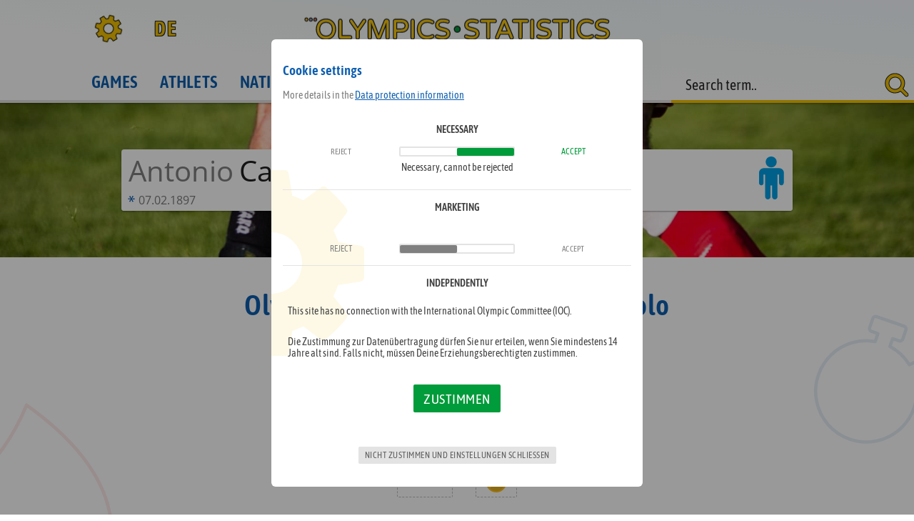

--- FILE ---
content_type: text/html; charset=UTF-8
request_url: https://olympics-statistics.com/olympic-athlete/Antonio-Campolo/20969
body_size: 8117
content:
<!DOCTYPE html>
<html lang="en">
<head>

	<link rel="apple-touch-icon" sizes="180x180" href="/_m/_meta/apple-touch-icon.png">
	<link rel="icon" type="image/png" sizes="32x32" href="/_m/_meta/favicon-32x32.png">
	<link rel="icon" type="image/png" sizes="16x16" href="/_m/_meta/favicon-16x16.png">
	<link rel="manifest" href="/_m/_meta/manifest.json">
	<link rel="mask-icon" href="/_m/_meta/safari-pinned-tab.svg" color="#0d5eaf">
	<link rel="shortcut icon" href="_m/_meta/favicon.ico">
	<link rel="stylesheet" href="/_c/style.css">
	<link rel="stylesheet" href="/_c/media.css">
	<meta http-equiv="X-UA-Compatible" content="IE=edge;chrome=1" />
  	<meta charset="UTF-8">
	<meta name="viewport" content="width=device-width, initial-scale=1.0">
	<meta name="mobile-web-app-capable" content="yes">
	<meta name="apple-mobile-web-app-capable" content="yes">
	<meta name="apple-mobile-web-app-title" content="osc">
	<meta name="application-name" content="osc">
	<meta name="msapplication-config" content="/_m/_meta/browserconfig.xml">
	<meta name="theme-color" content="#0d5eaf">
<link rel="canonical" href="https://olympics-statistics.com:443/olympic-athlete/Antonio-Campolo/20969"/>
	<meta property="og:url" content="https://olympics-statistics.com:443/olympic-athlete/Antonio-Campolo/20969"/>
	<meta property="og:type" content="website"/>

	<meta property="og:image" content="https://olympics-statistics.com/_m/_meta/og.jpg"/>
	<meta property="og:image:secure_url" content="https://olympics-statistics.com/_m/_meta/og.jpg"/>
	<meta property="og:image:type" content="image/jpeg"/>
	<meta property="og:image:width" content="1200"/>
	<meta property="og:image:height" content="1200"/>
	
	<meta name="robots" content="index, follow">
	<meta name="description" content="Olympic profile of Antonio Campolo. All current medals and achievements from Antonio Campolo brought together and evaluated by us. Medal table for competitions, sports and the respective Olympic summer or winter games.">
	<meta property="og:description" content="Olympic profile of Antonio Campolo. All current medals and achievements from Antonio Campolo brought together and evaluated by us. Medal table for competitions, sports and the respective Olympic summer or winter games.">
	<meta property="og:title" content="Antonio Campolo - Olympic successes, medals, results and statistics">
    <title>Antonio Campolo - Olympic successes, medals, results and statistics</title></head>

<body data-ad="1">

	<header>
	</header>

	<nav>
		<div class="wrapper">
			<a href="/home" class="home" aria-label="Got to home">
				<!-- <img src="/_m/_s/osc-s.svg" alt="olympics-statistics.com logo"> -->
				<img src="/_m/_s/osc-logo.svg" alt="olympics-statistics.com logo">
			</a>
			<div class="show-nav"></div>

<a href="/Olympischer-Athlet/Antonio-Campolo/20969" class="lang-url">DE</a><div class="options"></div>
			<div class="navi">
				<a href="/olympic-games" class="">Games</a>
				<a href="/olympic-athletes" class="">Athlets</a>
				<a href="/nations" class="">Nations</a>
				<a href="/olympic-sports" class="">Sports</a>
				<a href="/olympic-competitions" class="">Events</a>
			</div>
	




		</div>
	</nav>





<div id="main" class="a-d"><div class="profil athlet" style="background-image:url(/media/sport/5/3481.jpg);">
				<div class="karte"><div class="info">
							<div class="legende">
								<div class="vn">Antonio</div><div class="nn">Campolo</div><svg class="male" version="1.1" xmlns="http://www.w3.org/2000/svg" xmlns:xlink="http://www.w3.org/1999/xlink" x="0px" y="0px"
	 viewBox="0 0 32 32" style="enable-background:new 0 0 32 32;" xml:space="preserve">
<g>
	<path d="M25.3,19.8c0,1-0.8,1.7-1.7,1.7s-1.7-0.8-1.7-1.7v-6.4h-1.2V30c0,1.1-0.9,2-2,2c-1.1,0-2-0.9-2-2v-8.4h-1.2V30
		c0,1.1-0.9,2-2,2s-2-0.9-2-2V13.4h-1.2v6.4c0,1-0.8,1.7-1.7,1.7s-1.7-0.8-1.7-1.7v-7.6c0-1.9,1.6-3.5,3.5-3.5h11.6
		c1.9,0,3.5,1.6,3.5,3.5V19.8z M16,8.1c-2.3,0-4.1-1.8-4.1-4.1S13.7,0,16,0s4.1,1.8,4.1,4.1S18.3,8.1,16,8.1z"/>
</g>
</svg><img src="/media/flagge/uy.png" alt="" title=""></div><div class="geburt"><svg class="geburt" version="1.1" xmlns="http://www.w3.org/2000/svg" xmlns:xlink="http://www.w3.org/1999/xlink" x="0px" y="0px"
	 viewBox="0 0 32 32" style="enable-background:new 0 0 32 32;" xml:space="preserve">
<g>
	<path d="M24,2.2l-6.3,8.3v0.1l10-1.3v4.5l-10-1.2v0.1l6.3,7.9l-4.2,2.4l-4-9.3h-0.1l-4.3,9.3l-3.8-2.4l6.3-8.1v-0.1l-9.8,1.3V9.3
		l9.7,1.3v-0.1L7.8,2.4l4-2.3l4.1,9.2H16l4-9.3L24,2.2z"/>
</g>
</svg>07.02.1897</div></div>
					</div>
			</div><div class="statistik">
				<div class="ad large-mobile-banner"><div class="ads">
				<div class="ad-large-mobile-banner"></div>
			</div></div>
				<h1>Olympic medals from Antonio Campolo</h1>
				<h2><span>1</span> Medal in <span>1</span> Game</h2>
				<h3>1928</h3>
			
				<div class="rnd teaser"><div>
							<span class="mal">1</span>Summer
						</div><div>
							<span class="mal">1</span>
							<div class="the-medal" data-medal="1"></div>
						</div></div><div class="top m">
					<h3>Medals</h3><div class="deck"><div class="medaille visible"><div class="the-medal" data-medal="1"></div><div class="medal-data"><div class="m-athlet-team">
								<img class="f" src="/media/flagge/uy.png" title="Uruguay"><div class="m-team">
									<button class="t"><div class="b">Team</div><div class="i"><svg id="Ebene_2" data-name="Ebene 2" xmlns="http://www.w3.org/2000/svg" viewBox="0 0 32 32"><defs><style>.cls-1{fill:#606060;}</style></defs><title>expand</title><path class="cls-1" d="M15.5,19.8,8.6,26.7l3,3a1.09,1.09,0,0,1,.4.9,1.32,1.32,0,0,1-1.3,1.3H1.3A1.18,1.18,0,0,1,0,30.7V21.4A1.35,1.35,0,0,1,1.3,20a1,1,0,0,1,.9.4l3,3,6.9-6.9a.72.72,0,0,1,1,0l2.4,2.4a.6.6,0,0,1,0,.9ZM32,10.7A1.32,1.32,0,0,1,30.7,12a1,1,0,0,1-.9-.4l-3-3-6.9,6.9a.73.73,0,0,1-1,0l-2.4-2.4a.72.72,0,0,1,0-1l6.9-6.9-3-3a1,1,0,0,1-.4-.9A1.32,1.32,0,0,1,21.3,0h9.3A1.35,1.35,0,0,1,32,1.3Z"/></svg></i></button>
									<div class="t-athlets"><a href="/olympic-athlete/Jose-Andrade/24650">
											<div class="v">José</div>
											<div class="n">Andrade</div><svg class="male" version="1.1" xmlns="http://www.w3.org/2000/svg" xmlns:xlink="http://www.w3.org/1999/xlink" x="0px" y="0px"
	 viewBox="0 0 32 32" style="enable-background:new 0 0 32 32;" xml:space="preserve">
<g>
	<path d="M25.3,19.8c0,1-0.8,1.7-1.7,1.7s-1.7-0.8-1.7-1.7v-6.4h-1.2V30c0,1.1-0.9,2-2,2c-1.1,0-2-0.9-2-2v-8.4h-1.2V30
		c0,1.1-0.9,2-2,2s-2-0.9-2-2V13.4h-1.2v6.4c0,1-0.8,1.7-1.7,1.7s-1.7-0.8-1.7-1.7v-7.6c0-1.9,1.6-3.5,3.5-3.5h11.6
		c1.9,0,3.5,1.6,3.5,3.5V19.8z M16,8.1c-2.3,0-4.1-1.8-4.1-4.1S13.7,0,16,0s4.1,1.8,4.1,4.1S18.3,8.1,16,8.1z"/>
</g>
</svg></a><a href="/olympic-athlete/Pedro-Arispe/24811">
											<div class="v">Pedro</div>
											<div class="n">Arispe</div><svg class="male" version="1.1" xmlns="http://www.w3.org/2000/svg" xmlns:xlink="http://www.w3.org/1999/xlink" x="0px" y="0px"
	 viewBox="0 0 32 32" style="enable-background:new 0 0 32 32;" xml:space="preserve">
<g>
	<path d="M25.3,19.8c0,1-0.8,1.7-1.7,1.7s-1.7-0.8-1.7-1.7v-6.4h-1.2V30c0,1.1-0.9,2-2,2c-1.1,0-2-0.9-2-2v-8.4h-1.2V30
		c0,1.1-0.9,2-2,2s-2-0.9-2-2V13.4h-1.2v6.4c0,1-0.8,1.7-1.7,1.7s-1.7-0.8-1.7-1.7v-7.6c0-1.9,1.6-3.5,3.5-3.5h11.6
		c1.9,0,3.5,1.6,3.5,3.5V19.8z M16,8.1c-2.3,0-4.1-1.8-4.1-4.1S13.7,0,16,0s4.1,1.8,4.1,4.1S18.3,8.1,16,8.1z"/>
</g>
</svg></a><a href="/olympic-athlete/Juan-Arremon/24850">
											<div class="v">Juan</div>
											<div class="n">Arremón</div><svg class="male" version="1.1" xmlns="http://www.w3.org/2000/svg" xmlns:xlink="http://www.w3.org/1999/xlink" x="0px" y="0px"
	 viewBox="0 0 32 32" style="enable-background:new 0 0 32 32;" xml:space="preserve">
<g>
	<path d="M25.3,19.8c0,1-0.8,1.7-1.7,1.7s-1.7-0.8-1.7-1.7v-6.4h-1.2V30c0,1.1-0.9,2-2,2c-1.1,0-2-0.9-2-2v-8.4h-1.2V30
		c0,1.1-0.9,2-2,2s-2-0.9-2-2V13.4h-1.2v6.4c0,1-0.8,1.7-1.7,1.7s-1.7-0.8-1.7-1.7v-7.6c0-1.9,1.6-3.5,3.5-3.5h11.6
		c1.9,0,3.5,1.6,3.5,3.5V19.8z M16,8.1c-2.3,0-4.1-1.8-4.1-4.1S13.7,0,16,0s4.1,1.8,4.1,4.1S18.3,8.1,16,8.1z"/>
</g>
</svg></a><a href="/olympic-athlete/Rene-Borjas/22431">
											<div class="v">René</div>
											<div class="n">Borjas</div><svg class="male" version="1.1" xmlns="http://www.w3.org/2000/svg" xmlns:xlink="http://www.w3.org/1999/xlink" x="0px" y="0px"
	 viewBox="0 0 32 32" style="enable-background:new 0 0 32 32;" xml:space="preserve">
<g>
	<path d="M25.3,19.8c0,1-0.8,1.7-1.7,1.7s-1.7-0.8-1.7-1.7v-6.4h-1.2V30c0,1.1-0.9,2-2,2c-1.1,0-2-0.9-2-2v-8.4h-1.2V30
		c0,1.1-0.9,2-2,2s-2-0.9-2-2V13.4h-1.2v6.4c0,1-0.8,1.7-1.7,1.7s-1.7-0.8-1.7-1.7v-7.6c0-1.9,1.6-3.5,3.5-3.5h11.6
		c1.9,0,3.5,1.6,3.5,3.5V19.8z M16,8.1c-2.3,0-4.1-1.8-4.1-4.1S13.7,0,16,0s4.1,1.8,4.1,4.1S18.3,8.1,16,8.1z"/>
</g>
</svg></a><a href="/olympic-athlete/Antonio-Campolo/20969">
											<div class="v">Antonio</div>
											<div class="n">Campolo</div><svg class="male" version="1.1" xmlns="http://www.w3.org/2000/svg" xmlns:xlink="http://www.w3.org/1999/xlink" x="0px" y="0px"
	 viewBox="0 0 32 32" style="enable-background:new 0 0 32 32;" xml:space="preserve">
<g>
	<path d="M25.3,19.8c0,1-0.8,1.7-1.7,1.7s-1.7-0.8-1.7-1.7v-6.4h-1.2V30c0,1.1-0.9,2-2,2c-1.1,0-2-0.9-2-2v-8.4h-1.2V30
		c0,1.1-0.9,2-2,2s-2-0.9-2-2V13.4h-1.2v6.4c0,1-0.8,1.7-1.7,1.7s-1.7-0.8-1.7-1.7v-7.6c0-1.9,1.6-3.5,3.5-3.5h11.6
		c1.9,0,3.5,1.6,3.5,3.5V19.8z M16,8.1c-2.3,0-4.1-1.8-4.1-4.1S13.7,0,16,0s4.1,1.8,4.1,4.1S18.3,8.1,16,8.1z"/>
</g>
</svg></a><a href="/olympic-athlete/Adhemar-Canavessi/20973">
											<div class="v">Adhemar</div>
											<div class="n">Canavessi</div><svg class="male" version="1.1" xmlns="http://www.w3.org/2000/svg" xmlns:xlink="http://www.w3.org/1999/xlink" x="0px" y="0px"
	 viewBox="0 0 32 32" style="enable-background:new 0 0 32 32;" xml:space="preserve">
<g>
	<path d="M25.3,19.8c0,1-0.8,1.7-1.7,1.7s-1.7-0.8-1.7-1.7v-6.4h-1.2V30c0,1.1-0.9,2-2,2c-1.1,0-2-0.9-2-2v-8.4h-1.2V30
		c0,1.1-0.9,2-2,2s-2-0.9-2-2V13.4h-1.2v6.4c0,1-0.8,1.7-1.7,1.7s-1.7-0.8-1.7-1.7v-7.6c0-1.9,1.6-3.5,3.5-3.5h11.6
		c1.9,0,3.5,1.6,3.5,3.5V19.8z M16,8.1c-2.3,0-4.1-1.8-4.1-4.1S13.7,0,16,0s4.1,1.8,4.1,4.1S18.3,8.1,16,8.1z"/>
</g>
</svg></a><a href="/olympic-athlete/Hector-Castro/21150">
											<div class="v">Héctor</div>
											<div class="n">Castro</div><svg class="male" version="1.1" xmlns="http://www.w3.org/2000/svg" xmlns:xlink="http://www.w3.org/1999/xlink" x="0px" y="0px"
	 viewBox="0 0 32 32" style="enable-background:new 0 0 32 32;" xml:space="preserve">
<g>
	<path d="M25.3,19.8c0,1-0.8,1.7-1.7,1.7s-1.7-0.8-1.7-1.7v-6.4h-1.2V30c0,1.1-0.9,2-2,2c-1.1,0-2-0.9-2-2v-8.4h-1.2V30
		c0,1.1-0.9,2-2,2s-2-0.9-2-2V13.4h-1.2v6.4c0,1-0.8,1.7-1.7,1.7s-1.7-0.8-1.7-1.7v-7.6c0-1.9,1.6-3.5,3.5-3.5h11.6
		c1.9,0,3.5,1.6,3.5,3.5V19.8z M16,8.1c-2.3,0-4.1-1.8-4.1-4.1S13.7,0,16,0s4.1,1.8,4.1,4.1S18.3,8.1,16,8.1z"/>
</g>
</svg></a><a href="/olympic-athlete/Pedro-Cea/21184">
											<div class="v">Pedro</div>
											<div class="n">Céa</div><svg class="male" version="1.1" xmlns="http://www.w3.org/2000/svg" xmlns:xlink="http://www.w3.org/1999/xlink" x="0px" y="0px"
	 viewBox="0 0 32 32" style="enable-background:new 0 0 32 32;" xml:space="preserve">
<g>
	<path d="M25.3,19.8c0,1-0.8,1.7-1.7,1.7s-1.7-0.8-1.7-1.7v-6.4h-1.2V30c0,1.1-0.9,2-2,2c-1.1,0-2-0.9-2-2v-8.4h-1.2V30
		c0,1.1-0.9,2-2,2s-2-0.9-2-2V13.4h-1.2v6.4c0,1-0.8,1.7-1.7,1.7s-1.7-0.8-1.7-1.7v-7.6c0-1.9,1.6-3.5,3.5-3.5h11.6
		c1.9,0,3.5,1.6,3.5,3.5V19.8z M16,8.1c-2.3,0-4.1-1.8-4.1-4.1S13.7,0,16,0s4.1,1.8,4.1,4.1S18.3,8.1,16,8.1z"/>
</g>
</svg></a><a href="/olympic-athlete/Lorenzo-Fernandez/19049">
											<div class="v">Lorenzo</div>
											<div class="n">Fernández</div><svg class="male" version="1.1" xmlns="http://www.w3.org/2000/svg" xmlns:xlink="http://www.w3.org/1999/xlink" x="0px" y="0px"
	 viewBox="0 0 32 32" style="enable-background:new 0 0 32 32;" xml:space="preserve">
<g>
	<path d="M25.3,19.8c0,1-0.8,1.7-1.7,1.7s-1.7-0.8-1.7-1.7v-6.4h-1.2V30c0,1.1-0.9,2-2,2c-1.1,0-2-0.9-2-2v-8.4h-1.2V30
		c0,1.1-0.9,2-2,2s-2-0.9-2-2V13.4h-1.2v6.4c0,1-0.8,1.7-1.7,1.7s-1.7-0.8-1.7-1.7v-7.6c0-1.9,1.6-3.5,3.5-3.5h11.6
		c1.9,0,3.5,1.6,3.5,3.5V19.8z M16,8.1c-2.3,0-4.1-1.8-4.1-4.1S13.7,0,16,0s4.1,1.8,4.1,4.1S18.3,8.1,16,8.1z"/>
</g>
</svg></a><a href="/olympic-athlete/Roberto-Figueroa/19132">
											<div class="v">Roberto</div>
											<div class="n">Figueroa</div><svg class="male" version="1.1" xmlns="http://www.w3.org/2000/svg" xmlns:xlink="http://www.w3.org/1999/xlink" x="0px" y="0px"
	 viewBox="0 0 32 32" style="enable-background:new 0 0 32 32;" xml:space="preserve">
<g>
	<path d="M25.3,19.8c0,1-0.8,1.7-1.7,1.7s-1.7-0.8-1.7-1.7v-6.4h-1.2V30c0,1.1-0.9,2-2,2c-1.1,0-2-0.9-2-2v-8.4h-1.2V30
		c0,1.1-0.9,2-2,2s-2-0.9-2-2V13.4h-1.2v6.4c0,1-0.8,1.7-1.7,1.7s-1.7-0.8-1.7-1.7v-7.6c0-1.9,1.6-3.5,3.5-3.5h11.6
		c1.9,0,3.5,1.6,3.5,3.5V19.8z M16,8.1c-2.3,0-4.1-1.8-4.1-4.1S13.7,0,16,0s4.1,1.8,4.1,4.1S18.3,8.1,16,8.1z"/>
</g>
</svg></a><a href="/olympic-athlete/Alvaro-Gestido/17525">
											<div class="v">Alvaro</div>
											<div class="n">Gestido</div><svg class="male" version="1.1" xmlns="http://www.w3.org/2000/svg" xmlns:xlink="http://www.w3.org/1999/xlink" x="0px" y="0px"
	 viewBox="0 0 32 32" style="enable-background:new 0 0 32 32;" xml:space="preserve">
<g>
	<path d="M25.3,19.8c0,1-0.8,1.7-1.7,1.7s-1.7-0.8-1.7-1.7v-6.4h-1.2V30c0,1.1-0.9,2-2,2c-1.1,0-2-0.9-2-2v-8.4h-1.2V30
		c0,1.1-0.9,2-2,2s-2-0.9-2-2V13.4h-1.2v6.4c0,1-0.8,1.7-1.7,1.7s-1.7-0.8-1.7-1.7v-7.6c0-1.9,1.6-3.5,3.5-3.5h11.6
		c1.9,0,3.5,1.6,3.5,3.5V19.8z M16,8.1c-2.3,0-4.1-1.8-4.1-4.1S13.7,0,16,0s4.1,1.8,4.1,4.1S18.3,8.1,16,8.1z"/>
</g>
</svg></a><a href="/olympic-athlete/Andres-Mazali/11437">
											<div class="v">Andrés</div>
											<div class="n">Mazali</div><svg class="male" version="1.1" xmlns="http://www.w3.org/2000/svg" xmlns:xlink="http://www.w3.org/1999/xlink" x="0px" y="0px"
	 viewBox="0 0 32 32" style="enable-background:new 0 0 32 32;" xml:space="preserve">
<g>
	<path d="M25.3,19.8c0,1-0.8,1.7-1.7,1.7s-1.7-0.8-1.7-1.7v-6.4h-1.2V30c0,1.1-0.9,2-2,2c-1.1,0-2-0.9-2-2v-8.4h-1.2V30
		c0,1.1-0.9,2-2,2s-2-0.9-2-2V13.4h-1.2v6.4c0,1-0.8,1.7-1.7,1.7s-1.7-0.8-1.7-1.7v-7.6c0-1.9,1.6-3.5,3.5-3.5h11.6
		c1.9,0,3.5,1.6,3.5,3.5V19.8z M16,8.1c-2.3,0-4.1-1.8-4.1-4.1S13.7,0,16,0s4.1,1.8,4.1,4.1S18.3,8.1,16,8.1z"/>
</g>
</svg></a><a href="/olympic-athlete/Jose-Nasazzi/8636">
											<div class="v">José</div>
											<div class="n">Nasazzi</div><svg class="male" version="1.1" xmlns="http://www.w3.org/2000/svg" xmlns:xlink="http://www.w3.org/1999/xlink" x="0px" y="0px"
	 viewBox="0 0 32 32" style="enable-background:new 0 0 32 32;" xml:space="preserve">
<g>
	<path d="M25.3,19.8c0,1-0.8,1.7-1.7,1.7s-1.7-0.8-1.7-1.7v-6.4h-1.2V30c0,1.1-0.9,2-2,2c-1.1,0-2-0.9-2-2v-8.4h-1.2V30
		c0,1.1-0.9,2-2,2s-2-0.9-2-2V13.4h-1.2v6.4c0,1-0.8,1.7-1.7,1.7s-1.7-0.8-1.7-1.7v-7.6c0-1.9,1.6-3.5,3.5-3.5h11.6
		c1.9,0,3.5,1.6,3.5,3.5V19.8z M16,8.1c-2.3,0-4.1-1.8-4.1-4.1S13.7,0,16,0s4.1,1.8,4.1,4.1S18.3,8.1,16,8.1z"/>
</g>
</svg></a><a href="/olympic-athlete/Pedro-Petrone/7880">
											<div class="v">Pedro</div>
											<div class="n">Petrone</div><svg class="male" version="1.1" xmlns="http://www.w3.org/2000/svg" xmlns:xlink="http://www.w3.org/1999/xlink" x="0px" y="0px"
	 viewBox="0 0 32 32" style="enable-background:new 0 0 32 32;" xml:space="preserve">
<g>
	<path d="M25.3,19.8c0,1-0.8,1.7-1.7,1.7s-1.7-0.8-1.7-1.7v-6.4h-1.2V30c0,1.1-0.9,2-2,2c-1.1,0-2-0.9-2-2v-8.4h-1.2V30
		c0,1.1-0.9,2-2,2s-2-0.9-2-2V13.4h-1.2v6.4c0,1-0.8,1.7-1.7,1.7s-1.7-0.8-1.7-1.7v-7.6c0-1.9,1.6-3.5,3.5-3.5h11.6
		c1.9,0,3.5,1.6,3.5,3.5V19.8z M16,8.1c-2.3,0-4.1-1.8-4.1-4.1S13.7,0,16,0s4.1,1.8,4.1,4.1S18.3,8.1,16,8.1z"/>
</g>
</svg></a><a href="/olympic-athlete/Juan-Piriz/8087">
											<div class="v">Juan</div>
											<div class="n">Piriz</div><svg class="male" version="1.1" xmlns="http://www.w3.org/2000/svg" xmlns:xlink="http://www.w3.org/1999/xlink" x="0px" y="0px"
	 viewBox="0 0 32 32" style="enable-background:new 0 0 32 32;" xml:space="preserve">
<g>
	<path d="M25.3,19.8c0,1-0.8,1.7-1.7,1.7s-1.7-0.8-1.7-1.7v-6.4h-1.2V30c0,1.1-0.9,2-2,2c-1.1,0-2-0.9-2-2v-8.4h-1.2V30
		c0,1.1-0.9,2-2,2s-2-0.9-2-2V13.4h-1.2v6.4c0,1-0.8,1.7-1.7,1.7s-1.7-0.8-1.7-1.7v-7.6c0-1.9,1.6-3.5,3.5-3.5h11.6
		c1.9,0,3.5,1.6,3.5,3.5V19.8z M16,8.1c-2.3,0-4.1-1.8-4.1-4.1S13.7,0,16,0s4.1,1.8,4.1,4.1S18.3,8.1,16,8.1z"/>
</g>
</svg></a><a href="/olympic-athlete/Hector-Scarone/5172">
											<div class="v">Hector</div>
											<div class="n">Scarone</div><svg class="male" version="1.1" xmlns="http://www.w3.org/2000/svg" xmlns:xlink="http://www.w3.org/1999/xlink" x="0px" y="0px"
	 viewBox="0 0 32 32" style="enable-background:new 0 0 32 32;" xml:space="preserve">
<g>
	<path d="M25.3,19.8c0,1-0.8,1.7-1.7,1.7s-1.7-0.8-1.7-1.7v-6.4h-1.2V30c0,1.1-0.9,2-2,2c-1.1,0-2-0.9-2-2v-8.4h-1.2V30
		c0,1.1-0.9,2-2,2s-2-0.9-2-2V13.4h-1.2v6.4c0,1-0.8,1.7-1.7,1.7s-1.7-0.8-1.7-1.7v-7.6c0-1.9,1.6-3.5,3.5-3.5h11.6
		c1.9,0,3.5,1.6,3.5,3.5V19.8z M16,8.1c-2.3,0-4.1-1.8-4.1-4.1S13.7,0,16,0s4.1,1.8,4.1,4.1S18.3,8.1,16,8.1z"/>
</g>
</svg></a><a href="/olympic-athlete/Santos-Urdinaran/3404">
											<div class="v">Santos</div>
											<div class="n">Urdinarán</div><svg class="male" version="1.1" xmlns="http://www.w3.org/2000/svg" xmlns:xlink="http://www.w3.org/1999/xlink" x="0px" y="0px"
	 viewBox="0 0 32 32" style="enable-background:new 0 0 32 32;" xml:space="preserve">
<g>
	<path d="M25.3,19.8c0,1-0.8,1.7-1.7,1.7s-1.7-0.8-1.7-1.7v-6.4h-1.2V30c0,1.1-0.9,2-2,2c-1.1,0-2-0.9-2-2v-8.4h-1.2V30
		c0,1.1-0.9,2-2,2s-2-0.9-2-2V13.4h-1.2v6.4c0,1-0.8,1.7-1.7,1.7s-1.7-0.8-1.7-1.7v-7.6c0-1.9,1.6-3.5,3.5-3.5h11.6
		c1.9,0,3.5,1.6,3.5,3.5V19.8z M16,8.1c-2.3,0-4.1-1.8-4.1-4.1S13.7,0,16,0s4.1,1.8,4.1,4.1S18.3,8.1,16,8.1z"/>
</g>
</svg></a></div>
								</div>
							</div>

			
							<div class="m-sport">Football</div>

							<a class="m-event" href="/olympic-game-event/Football/824">
								<div class="m-eventname">Football&nbsp;</div>
								<div class="m-event-am">on June 13, 1928&nbsp;</div>
								<div class="m-event-stadt">in Amsterdam</div>
							</a>

							<div class="m-resultat-txt"><div class="m-resultat"><div>Result</div> 2:1</div></div>
					
						</div>

					</div><button class="load-more">load more data</button></div></div><div class="ad in-article"><div class="ads">
				<div class="ad-in-article"></div>
			</div></div></div>
</div><div class="suche" title="Suche">
	<div class="wrapper">
		<div class="trigger"></div>
		<input type="text">
		<label>Search term..</label>
	</div>
</div>

<div class="suchergebnisse">

	<h3>Search results</h3>

	<div class="sortierung">
		<button class="" data-which="spiele" data-anz="">
			<div class="b">Games</div>
			<div class="anz">x</div>
		</button>
		<button class="" data-which="athleten" data-anz="">
			<div class="b">Athlets</div>
			<div class="anz">x</div>
		</button>
		<button class="" data-which="nationen" data-anz="">
			<div class="b">Nations</div>
			<div class="anz">x</div>
		</button>
		<button class="" data-which="sportarten" data-anz="">
			<div class="b">Sports</div>
			<div class="anz">x</div>
		</button>
		<button class="" data-which="events" data-anz="">
			<div class="b">Events</div>
			<div class="anz">x</div>
		</button>
	</div>
			
	<div class="ergebnisse">
	
	</div>
	<div class="ad large-mobile-banner"><div class="ads">
				<div class="ad-large-mobile-banner"></div>
			</div></div>
</div>	<footer>
		<img src="/_m/_s/osc-logo.svg">

				<a href="/newsletter-subscription">newsletter subscription</a>
		<a href="/about">About</a>
		<a href="/imprint">Imprint</a>
		<a href="/privacy-information">Privacy information</a>
		

<div class="branding">
	<a href="https://stoeringer.com" target="_blank" name="This Website got developed by Mario Andre Störinger" aria-label="Visit raw.code OG's Website"><?xml version="1.0" encoding="UTF-8" standalone="no"?><!DOCTYPE svg PUBLIC "-//W3C//DTD SVG 1.1//EN" "http://www.w3.org/Graphics/SVG/1.1/DTD/svg11.dtd"><svg width="100%" height="100%" viewBox="0 0 1024 138" version="1.1" xmlns="http://www.w3.org/2000/svg" xmlns:xlink="http://www.w3.org/1999/xlink" xml:space="preserve" xmlns:serif="http://www.serif.com/" style="fill-rule:evenodd;clip-rule:evenodd;stroke-linejoin:round;stroke-miterlimit:2;"><path d="M370.67,137.013l-3.276,-13.146l1.911,-0.483l2.457,9.764l2.835,-9.05l1.89,0l2.562,8.348l3.423,-9.272l1.848,0.693l-4.431,11.917l-1.869,0l-2.478,-7.928l-2.94,9.157l-1.932,-0Z" style="fill-rule:nonzero;stroke:#000;stroke-width:0.64px;"/><path d="M391.88,137.538l-0.966,-1.134l0.945,-11.907l0.903,-0.882l9.282,-0.893l1.113,0.966l0.441,12.905l-1.008,0.945l-10.71,0Zm9.723,-1.995l-0.399,-10.763l-7.455,0.725l-0.756,10.038l8.61,0Z" style="fill-rule:nonzero;stroke:#000;stroke-width:0.64px;"/><path d="M412.502,137.349l0.651,-13.482l0.945,-1.113l10.374,0l1.008,0.735l0.882,7.172l-1.092,1.075l-1.659,-0.165l2.877,5.003l-1.701,0.954l-3.549,-6.269l-4.452,-0.462l0.21,-1.872l7.245,0.744l-0.609,-4.92l-8.547,0l-0.609,12.6l-1.974,-0Z" style="fill-rule:nonzero;stroke:#000;stroke-width:0.64px;"/><path d="M435.707,137.538l-0.945,-1.249l1.491,-13.682l1.974,0.326l-1.365,12.652l8.799,-0l-0.084,1.953l-9.87,0Z" style="fill-rule:nonzero;stroke:#000;stroke-width:0.64px;"/><path d="M453.41,136.53l1.134,-13.062l1.239,-0.861l10.458,2.541l0.777,0.924l0.336,7.833l-0.756,1.008l-11.97,2.667l-1.218,-1.05Zm2.1,-1.176l9.849,-2.184l-0.294,-6.258l-8.652,-2.142l-0.903,10.584Z" style="fill-rule:nonzero;stroke:#000;stroke-width:0.64px;"/><path d="M478.169,137.013l-3.276,-13.146l1.911,-0.483l2.457,9.764l2.835,-9.05l1.89,0l2.562,8.348l3.423,-9.272l1.848,0.693l-4.431,11.917l-1.869,0l-2.478,-7.928l-2.94,9.157l-1.932,-0Z" style="fill-rule:nonzero;stroke:#000;stroke-width:0.64px;"/><path d="M498.518,137.349l0.714,-14.427l1.995,0l-0.735,14.427l-1.974,0Z" style="fill-rule:nonzero;stroke:#000;stroke-width:0.64px;"/><path d="M509.501,136.53l1.134,-13.062l1.239,-0.861l10.458,2.541l0.777,0.924l0.336,7.833l-0.756,1.008l-11.97,2.667l-1.218,-1.05Zm2.1,-1.176l9.849,-2.184l-0.294,-6.258l-8.652,-2.142l-0.903,10.584Z" style="fill-rule:nonzero;stroke:#000;stroke-width:0.64px;"/><path d="M531.929,136.509l1.008,-12.957l1.008,-0.777l10.584,0l-0.084,1.995l-9.618,0l-0.315,3.906l9.093,-0l0.042,1.995l-9.303,0l-0.357,4.84l10.752,-0.882l0.168,1.985l-11.907,0.955l-1.071,-1.06Z" style="fill-rule:nonzero;stroke:#000;stroke-width:0.64px;"/><path d="M567.041,137.013l-3.276,-13.146l1.911,-0.483l2.457,9.764l2.835,-9.05l1.89,0l2.562,8.348l3.423,-9.272l1.848,0.693l-4.431,11.917l-1.869,0l-2.478,-7.928l-2.94,9.157l-1.932,-0Z" style="fill-rule:nonzero;stroke:#000;stroke-width:0.64px;"/><path d="M587.075,136.509l1.008,-12.957l1.008,-0.777l10.584,0l-0.084,1.995l-9.618,0l-0.315,3.906l9.093,-0l0.042,1.995l-9.303,0l-0.357,4.84l10.752,-0.882l0.168,1.985l-11.907,0.955l-1.071,-1.06Z" style="fill-rule:nonzero;stroke:#000;stroke-width:0.64px;"/><path d="M608.642,137.013l-0,-13.86l1.05,-0.966l12.054,0.651l0.672,1.617l-4.788,5.649l4.137,4.998l-0.651,1.617l-11.361,1.281l-1.113,-0.987Zm1.974,-1.113l8.484,-0.945l-3.528,-4.242l0.021,-1.26l4.053,-4.746l-9.03,-0.504l-0,11.697Z" style="fill-rule:nonzero;stroke:#000;stroke-width:0.64px;"/><path d="M629.852,136.53l1.134,-13.062l1.239,-0.861l10.458,2.541l0.777,0.924l0.336,7.833l-0.756,1.008l-11.97,2.667l-1.218,-1.05Zm2.1,-1.176l9.849,-2.184l-0.294,-6.258l-8.652,-2.142l-0.903,10.584Z" style="fill-rule:nonzero;stroke:#000;stroke-width:0.64px;"/><path d="M652.28,136.509l1.008,-12.957l1.008,-0.777l10.584,0l-0.084,1.995l-9.618,0l-0.315,3.906l9.093,-0l0.042,1.995l-9.303,0l-0.357,4.84l10.752,-0.882l0.168,1.985l-11.907,0.955l-1.071,-1.06Z" style="fill-rule:nonzero;stroke:#000;stroke-width:0.64px;"/><path d="M673.427,135.69l11.739,-1.029l-0.945,-4.263l-9.093,1.05l-1.092,-1.008l0.294,-6.993l1.071,-0.945l11.067,1.029l-0.168,1.974l-10.038,-0.924l-0.21,4.767l8.82,-0.987l1.071,0.756l1.407,6.216l-0.903,1.218l-12.831,1.092l-0.189,-1.953Z" style="fill-rule:nonzero;stroke:#000;stroke-width:0.64px;"/><path d="M695.939,137.349l0.714,-14.427l1.995,0l-0.735,14.427l-1.974,0Z" style="fill-rule:nonzero;stroke:#000;stroke-width:0.64px;"/><path d="M706.922,136.719l0.966,-13.377l1.05,-0.934l11.403,0.756l-0.126,1.974l-10.395,-0.672l-0.819,11.287l9.996,-0.504l-0.357,-3.927l-5.859,0l0.084,-1.974l6.72,-0l0.945,1.05l0.546,5.691l-0.924,1.092l-12.18,0.588l-1.05,-1.05Z" style="fill-rule:nonzero;stroke:#000;stroke-width:0.64px;"/><path d="M729.14,136.95l1.659,-13.461l1.764,-0.504l8.463,10.731l0,-10.647l1.974,0l0,13.482l-1.764,0.609l-8.757,-11.067l-1.386,11.088l-1.953,-0.231Z" style="fill-rule:nonzero;stroke:#000;stroke-width:0.64px;"/><g><g><path d="M299.969,27.817l-18.698,-1.294l0,112.477l18.698,0l0,-111.183Z"/><g><path d="M281.271,26.523l52.167,52.419l34.864,-34.729l0,62.174l17.156,0l0,-104.056l-52.02,52.028l-52.167,-52.028l0,24.192Z" style="fill-rule:nonzero;"/><path d="M441.188,71.799l15.349,-30.571l17.552,35.239l19.51,0l-37.062,-74.136l-52.029,104.056l19.251,0l8.844,-17.416l8.585,-17.172Zm60.996,21.97l-19.251,0l6.251,12.618l19.381,0l-6.381,-12.618Z" style="fill-rule:nonzero;"/><path d="M562.353,56.562c4.159,-5.854 6.108,-12.358 6.108,-19.643c0,-9.497 -3.379,-17.562 -10.137,-24.451c-6.759,-6.758 -14.954,-10.137 -24.451,-10.137l-45.662,-0l8.977,15.466l1.951,1.949l34.734,0c4.684,0 8.716,1.692 12.099,5.074c3.512,3.382 5.203,7.415 5.203,12.099c0,4.813 -1.691,8.976 -5.203,12.358c-3.383,3.383 -7.415,5.074 -12.099,5.074l-15.481,-0.13l30.182,52.166l19.887,0l-21.318,-37.336c6.112,-2.472 11.181,-6.635 15.21,-12.489Z" style="fill-rule:nonzero;"/><path d="M615.707,19.5l-17.286,-17.169l0,104.056l17.286,0l0,-86.887Z" style="fill-rule:nonzero;"/><path d="M689.814,0.814c-14.653,0 -27.061,5.274 -37.223,15.559c-10.285,10.294 -15.559,22.703 -15.559,37.224c-0,14.653 5.274,26.929 15.559,37.223c10.294,10.285 22.57,15.559 37.223,15.559c14.653,-0 26.929,-5.274 37.224,-15.559c10.416,-10.162 15.691,-22.57 15.691,-37.223c-0,-14.521 -5.275,-26.93 -15.691,-37.224c-10.295,-10.285 -22.571,-15.559 -37.224,-15.559Zm-0,17.669c9.636,-0 17.953,3.432 24.817,10.297c6.865,6.864 10.297,15.18 10.297,24.817c0,9.636 -3.3,17.953 -10.297,24.949c-6.864,6.864 -15.181,10.165 -24.817,10.165c-9.637,-0 -18.085,-3.301 -24.949,-10.165c-6.865,-6.864 -10.165,-15.313 -10.165,-24.949c0,-9.637 3.3,-17.953 10.165,-24.817c6.996,-6.997 15.312,-10.297 24.949,-10.297Z" style="fill-rule:nonzero;"/><path d="M692.424,66.961l8.636,8.636l9.061,-9.061c2.918,-2.918 4.35,-6.42 4.303,-10.501c-0.042,-4.063 -1.44,-7.503 -4.304,-10.367c-2.904,-2.903 -6.384,-4.335 -10.443,-4.38l-0.014,-0c-4.042,-0 -7.535,1.43 -10.448,4.342l-7.337,7.337c-0.506,0.507 -1.106,0.736 -1.824,0.746c-0.741,-0.023 -1.388,-0.206 -1.889,-0.707c-0.261,-0.262 -0.444,-0.563 -0.574,-0.88l-0.014,-0.034c-0.149,-0.334 -0.195,-0.621 -0.194,-0.924c-0,-0.311 0.079,-0.619 0.217,-0.929l0.015,-0.034c0.143,-0.348 0.364,-0.616 0.625,-0.876l9.36,-9.527l-8.553,-8.553l-9.443,9.444c-2.913,2.912 -4.342,6.408 -4.34,10.437c0.001,4.117 1.441,7.605 4.306,10.47c2.866,2.866 6.354,4.304 10.469,4.304c4.027,0 7.521,-1.43 10.434,-4.342c-0,-0 7.337,-7.337 7.337,-7.337c0.53,-0.531 1.134,-0.772 1.859,-0.783c0.741,0.025 1.333,0.297 1.854,0.818c0.235,0.236 0.447,0.498 0.574,0.806c0.127,0.308 0.208,0.632 0.208,0.958c0,0.349 -0.04,0.649 -0.178,0.963l-0.017,0.037c-0.143,0.348 -0.364,0.615 -0.625,0.876l-9.061,9.061Zm0.609,-24.053c-0.035,0.017 -0.07,0.036 -0.105,0.054l0.105,-0.054Z" style="fill:#d40f7d;fill-rule:nonzero;"/><path d="M675.066,35.23l-5.462,5.463c-2.913,2.912 -4.342,6.408 -4.34,10.437c0.001,4.117 1.441,7.605 4.306,10.47c2.866,2.866 6.354,4.304 10.469,4.304c4.018,0 7.506,-1.424 10.414,-4.323l-0.31,-0.289l-0.559,-0.552l0.945,0l-1.15,-1.717l0.211,-0.277l1.299,1.994l-0.36,0l0.307,0.459l0.213,-0.213l-0.16,-0.246l0.405,0l6.516,-6.515c0.53,-0.531 1.134,-0.772 1.859,-0.783c0.741,0.025 1.333,0.297 1.854,0.818c0.235,0.236 0.447,0.498 0.574,0.806c0.127,0.308 0.208,0.632 0.208,0.958c0,0.349 -0.04,0.649 -0.178,0.963l-0.017,0.037c-0.143,0.348 -0.364,0.615 -0.625,0.876l-7.537,7.537l2.028,3.114l-0.133,0.125l3.453,5.157l0.34,0.34l-3.66,-5.622l0.758,-0.727l0.146,-0.145l2.566,4.981l0.887,1.778l-0.34,0.012l-0.081,-0.001l1.148,1.148l9.061,-9.061c2.918,-2.918 4.35,-6.42 4.303,-10.501c-0.042,-4.063 -1.44,-7.503 -4.304,-10.367c-2.904,-2.903 -6.384,-4.335 -10.443,-4.38l-0.014,-0c-4.042,-0 -7.535,1.43 -10.448,4.342l-5.042,5.042l-0.142,0.365l-0.025,-0.038l0.102,-0.262l-0.166,0.166l0.064,0.096l-0.626,1.683l-0.321,0.919l-0.368,-0.453l-0.43,-0.563l-0.383,0.382c-0.506,0.507 -1.106,0.736 -1.824,0.746c-0.741,-0.023 -1.388,-0.206 -1.889,-0.707c-0.261,-0.262 -0.444,-0.563 -0.574,-0.88l-0.014,-0.034c-0.149,-0.334 -0.195,-0.621 -0.194,-0.924c-0,-0.311 0.079,-0.619 0.217,-0.929l0.015,-0.034c0.143,-0.348 0.364,-0.616 0.625,-0.876l3.166,-3.223l-3.405,0l-0.401,-0.745c0.752,-0.316 1.567,-0.467 2.439,-0.467c0.782,-0 1.506,0.131 2.174,0.391l5.387,-5.483l-2.423,-2.423c-0.76,0.6 -1.499,1.264 -2.224,1.989l-5.559,5.559c-1.584,-3.22 -2.547,-6.544 -2.328,-9.697Zm20.777,33.446l-0.917,0.787l-2.502,-2.502l1.36,-1.36l2.059,3.075Zm6.76,-7.086l-2.865,0.705l0.041,-0.002l2.729,-0.657l0.079,-0.037l0.016,-0.009Zm-14.569,-4.576l0.178,0.266l0.215,-0.321l-0.179,-0.275l-0.214,0.33Zm4.999,-14.106c-0.018,0.008 -0.035,0.017 -0.053,0.027c-0.017,0.009 -0.035,0.018 -0.052,0.027l0.105,-0.054Zm-12.523,-10.196l-1.463,-1.463l-1.62,1.621c0.751,-0.099 1.524,-0.153 2.319,-0.165l0.764,0.007Z" style="fill:none;"/></g></g></g></svg></a>
</div>

</footer>






	<div class="ol cookie-settings active">
		<div class="ol-container">
			<div class="ol-do">
				<div class="ol-close"></div>
			</div>
			<div class="ol-content">


				<h5>Cookie settings</h5>
				<p>More details in the <a href="/datenschutzinformationen">Data protection information</a></p>

				<div class="option technisch disabled" data-set="2">
					<h5>Necessary</h5>
					<div class="o-choose">
						<div>reject</div>
						<div class="switch"><span class="toggle"></span></div>
						<div>accept</div>
					</div>
					<div class="o-des">
						<div></div>
						<div>Necessary, cannot be rejected</div>
					</div>
				</div>

				<div class="option analyse" data-set="1">
					<h5>Analyse</h5>
					<div class="o-choose">
						<div>reject</div>
						<div class="switch"><span class="toggle"></span></div>
						<div>accept</div>
					</div>
					<div class="o-des">
						<div></div>
						<div></div>
					</div>
				</div>

				<div class="option marketing" data-set="1">
					<h5>Marketing</h5>
					<div class="o-des">
						<div></div>
						<div></div>
					</div>
					<div class="o-choose">
						<div>reject</div>
						<div class="switch"><span class="toggle"></span></div>
						<div>accept</div>
					</div>
					
				</div>

				<div class="option independent" data-set="">
					<h5>Independently</h5>
					<div class="o-des">
						<div>This site has no connection with the International Olympic Committee (IOC).</div>
						<p>Die Zustimmung zur Datenübertragung dürfen Sie nur erteilen, wenn Sie mindestens 14 Jahre alt sind. Falls nicht, müssen Deine Erziehungsberechtigten zustimmen.</p>
					</div>
				</div>

				<button class="zustimmung">Zustimmen</button>
				<button class="ablehnen">Nicht zustimmen und Einstellungen schließen</button>
		

			</div>
		</div>
		
	</div>






	<div class="ol user-options">
		<div class="ol-container">
			<div class="ol-do">
				<div class="ol-close"></div>
			</div>
			<div class="ol-content">



				<h5>User settings</h5>

				<div class="option language" data-set="2">
					<h5>Language</h5>
					<div class="o-choose">
						<div>German</div>
						<div class="switch"><span class="toggle"></span></div>
						<div>Englisch</div>
					</div>
				</div>

				<div class="option method" data-set="1">
					<h5>Method of valuation</h5>
					<div class="o-choose">
						<div>LEX</div>
						<div class="switch"><span class="toggle"></span></div>
						<div>NAM</div>
					</div>
					<div class="o-des">
						<div>Lexicographical order:  G - S - B</div>
						<div>North American order: Total medals</div>
					</div>
				</div>

				<div class="option ger" data-set="1">
					<h5>Germany</h5>
					<div class="o-choose">
						<div>combined</div>
						<div class="switch"><span class="toggle"></span></div>
						<div>separated</div>
					</div>
					<div class="o-des">
						<div>FRG and GDR with germany as one nation</div>
						<div>Germany, FRG and the GDR as single nations</div>
					</div>
				</div>

				<div class="option rus" data-set="1">
					<h5>Russia</h5>
					<div class="o-choose">
						<div>combined</div>
						<div class="switch"><span class="toggle"></span></div>
						<div>separated</div>
					</div>
					<div class="o-des">
						<div>Soviet Union and the Commonwealth of Independent States with Russia as one nation</div>
						<div>Russia, Soviet Unio and the Commonwealth of Independent States as single nations</div>
					</div>
				</div>


				<div class="option zwi" data-set="1">
					<h5>1906</h5>
					<div class="o-choose">
						<div>included</div>
						<div class="switch"><span class="toggle"></span></div>
						<div>excludes</div>
					</div>
					<div class="o-des">
						<div>Achievements of the Intercalated Games 1906 in Athens in the rating included</div>
						<div>Scoring without the successes of the Intercalated Games 1906 in Athens</div>
					</div>
				</div>

				<p>Changes are saved immediatly and will be applied on the next page reload.</p>
				<button onClick="window.location.reload(false)">Reload page now</button>

			</div>
		</div>
		
	</div>


	<div class="ol data">
		<div class="ol-container">

			<div class="button-bar">

				<button class="dark search">
					<div class="b">search</div>
					<div class="i"><svg id="Ebene_1" data-name="Ebene 1" xmlns="http://www.w3.org/2000/svg" viewBox="0 0 32 32"><defs><style>.cls-1{fill:#f3c200;}</style></defs><title>suche-y</title><path class="cls-1" d="M29.5,32a2.41,2.41,0,0,1-1.7-.7l-6.6-6.6a13.25,13.25,0,0,1-7.7,2.4,13.63,13.63,0,1,1,11.1-5.9l6.6,6.6a2.61,2.61,0,0,1,.7,1.7A2.34,2.34,0,0,1,29.73,32ZM13.5,4.9a8.6,8.6,0,1,0,8.6,8.6h0a8.54,8.54,0,0,0-8.48-8.6Z"/></svg></div>
				</button>


				<button class="dark filter">
					<div class="b">filter</div>
					<div class="i"><svg id="Ebene_1" data-name="Ebene 1" xmlns="http://www.w3.org/2000/svg" viewBox="0 0 32 32"><defs><style>.cls-1{fill:#606060;}</style></defs><title>filter</title><path class="cls-1" d="M31.6,2.5,20.4,13.7V30.6a1.42,1.42,0,0,1-.9,1.3,1.27,1.27,0,0,1-.6.1,1.16,1.16,0,0,1-1-.4l-5.8-5.8a1.28,1.28,0,0,1-.4-1v-11L.4,2.5A1.57,1.57,0,0,1,.1.9,1.57,1.57,0,0,1,1.5,0H30.6a1.42,1.42,0,0,1,1.3.9A1.57,1.57,0,0,1,31.6,2.5Z"/></svg></div>
				</button>

				

				<button class="m-ol-data">
					<div class="g"></div>
					<div class="s"></div>
					<div class="b"></div>
					<div class="ges"></div>
				</button>

				<button class="exit">
					<div class="b">Close</div>
					<div class="i"><svg id="Ebene_1" data-name="Ebene 1" xmlns="http://www.w3.org/2000/svg" viewBox="0 0 32 32"><defs><style>.cls-1{fill:#ed2939;}</style></defs><title>close</title><path class="cls-1" d="M31.2,27.6l-3.7,3.7a2.69,2.69,0,0,1-1.8.8,2.5,2.5,0,0,1-1.8-.8l-7.9-8L8.1,31.2a2.69,2.69,0,0,1-1.8.8,2.69,2.69,0,0,1-1.8-.8L.8,27.5A2.29,2.29,0,0,1,0,25.8,2.69,2.69,0,0,1,.8,24l7.9-8L.8,8.1A2.73,2.73,0,0,1,0,6.2,2.5,2.5,0,0,1,.8,4.4L4.5.7A2.67,2.67,0,0,1,6.3,0,2.5,2.5,0,0,1,8.1.8L16,8.7,23.9.8A2.73,2.73,0,0,1,25.8,0a2.5,2.5,0,0,1,1.8.8l3.7,3.7A2.61,2.61,0,0,1,32,6.2,2.69,2.69,0,0,1,31.2,8l-7.9,8,7.9,7.9a2.69,2.69,0,0,1,.8,1.8A2.93,2.93,0,0,1,31.2,27.6Z"/></svg></div>
				</button>

			</div>
	
			<div class="search-container">
				<input type="text" class="o-search-i" placeholder="Search term..">
			</div>

			<div class="filter-container">
				<button class="dark filter" name="einzel">
					Single				</button>

				<button class="dark filter" name="team">
					Team				</button>

				<button class="dark filter" name="male">
					<svg class="male" version="1.1" xmlns="http://www.w3.org/2000/svg" xmlns:xlink="http://www.w3.org/1999/xlink" x="0px" y="0px"
	 viewBox="0 0 32 32" style="enable-background:new 0 0 32 32;" xml:space="preserve">
<g>
	<path d="M25.3,19.8c0,1-0.8,1.7-1.7,1.7s-1.7-0.8-1.7-1.7v-6.4h-1.2V30c0,1.1-0.9,2-2,2c-1.1,0-2-0.9-2-2v-8.4h-1.2V30
		c0,1.1-0.9,2-2,2s-2-0.9-2-2V13.4h-1.2v6.4c0,1-0.8,1.7-1.7,1.7s-1.7-0.8-1.7-1.7v-7.6c0-1.9,1.6-3.5,3.5-3.5h11.6
		c1.9,0,3.5,1.6,3.5,3.5V19.8z M16,8.1c-2.3,0-4.1-1.8-4.1-4.1S13.7,0,16,0s4.1,1.8,4.1,4.1S18.3,8.1,16,8.1z"/>
</g>
</svg>				</button>
				<button class="dark filter" name="female">
					<svg class="female" version="1.1" xmlns="http://www.w3.org/2000/svg" xmlns:xlink="http://www.w3.org/1999/xlink" x="0px" y="0px"
	 viewBox="0 0 32 32" style="enable-background:new 0 0 32 32;" xml:space="preserve">
<g>
	<path d="M25.9,20.4c-0.6,0-1.1-0.3-1.5-0.8l-4.1-6.2h-0.8v2.4l4.5,7.5c0.1,0.2,0.2,0.4,0.2,0.6c0,0.6-0.5,1.2-1.2,1.2h-3.5V30
		c0,1.1-0.9,2-2,2h-2.9c-1.1,0-2-0.9-2-2V25H9c-0.6,0-1.2-0.5-1.2-1.2c0-0.2,0.1-0.4,0.2-0.6l4.5-7.5v-2.4h-0.8l-4.1,6.2
		c-0.3,0.5-0.9,0.8-1.5,0.8c-1,0-1.7-0.8-1.7-1.7c0-0.3,0.1-0.7,0.3-1l4.7-7c0.7-1.1,1.9-1.9,3.2-1.9h7c1.3,0,2.5,0.9,3.2,1.9l4.7,7
		c0.2,0.3,0.3,0.6,0.3,1C27.6,19.6,26.9,20.4,25.9,20.4z M16,8.1c-2.3,0-4.1-1.8-4.1-4.1S13.7,0,16,0s4.1,1.8,4.1,4.1
		S18.3,8.1,16,8.1z"/>
</g>
</svg>				</button>

				<button class="dark filter" name="mix">
					<svg class="female" version="1.1" xmlns="http://www.w3.org/2000/svg" xmlns:xlink="http://www.w3.org/1999/xlink" x="0px" y="0px"
	 viewBox="0 0 32 32" style="enable-background:new 0 0 32 32;" xml:space="preserve">
<g>
	<path d="M25.9,20.4c-0.6,0-1.1-0.3-1.5-0.8l-4.1-6.2h-0.8v2.4l4.5,7.5c0.1,0.2,0.2,0.4,0.2,0.6c0,0.6-0.5,1.2-1.2,1.2h-3.5V30
		c0,1.1-0.9,2-2,2h-2.9c-1.1,0-2-0.9-2-2V25H9c-0.6,0-1.2-0.5-1.2-1.2c0-0.2,0.1-0.4,0.2-0.6l4.5-7.5v-2.4h-0.8l-4.1,6.2
		c-0.3,0.5-0.9,0.8-1.5,0.8c-1,0-1.7-0.8-1.7-1.7c0-0.3,0.1-0.7,0.3-1l4.7-7c0.7-1.1,1.9-1.9,3.2-1.9h7c1.3,0,2.5,0.9,3.2,1.9l4.7,7
		c0.2,0.3,0.3,0.6,0.3,1C27.6,19.6,26.9,20.4,25.9,20.4z M16,8.1c-2.3,0-4.1-1.8-4.1-4.1S13.7,0,16,0s4.1,1.8,4.1,4.1
		S18.3,8.1,16,8.1z"/>
</g>
</svg><svg class="male" version="1.1" xmlns="http://www.w3.org/2000/svg" xmlns:xlink="http://www.w3.org/1999/xlink" x="0px" y="0px"
	 viewBox="0 0 32 32" style="enable-background:new 0 0 32 32;" xml:space="preserve">
<g>
	<path d="M25.3,19.8c0,1-0.8,1.7-1.7,1.7s-1.7-0.8-1.7-1.7v-6.4h-1.2V30c0,1.1-0.9,2-2,2c-1.1,0-2-0.9-2-2v-8.4h-1.2V30
		c0,1.1-0.9,2-2,2s-2-0.9-2-2V13.4h-1.2v6.4c0,1-0.8,1.7-1.7,1.7s-1.7-0.8-1.7-1.7v-7.6c0-1.9,1.6-3.5,3.5-3.5h11.6
		c1.9,0,3.5,1.6,3.5,3.5V19.8z M16,8.1c-2.3,0-4.1-1.8-4.1-4.1S13.7,0,16,0s4.1,1.8,4.1,4.1S18.3,8.1,16,8.1z"/>
</g>
</svg>				</button>

			</div>

			<div class="ol-content">
				<div class="deck">
				</div>
			</div>
		</div>
	</div>







	<div class="loader"><div class="ring"></div></div>




	<div id="div" style="height:0;width:0;outline:none;border:none;padding:none;margin:none;"></div>
	
	
	<script src="/_j/script.js"></script>

	
	

</body>
</html>

--- FILE ---
content_type: image/svg+xml
request_url: https://olympics-statistics.com/_m/_s/close.svg
body_size: 400
content:
<svg id="Ebene_1" data-name="Ebene 1" xmlns="http://www.w3.org/2000/svg" viewBox="0 0 32 32"><defs><style>.cls-1{fill:#ed2939;}</style></defs><title>close</title><path class="cls-1" d="M31.2,27.6l-3.7,3.7a2.69,2.69,0,0,1-1.8.8,2.5,2.5,0,0,1-1.8-.8l-7.9-8L8.1,31.2a2.69,2.69,0,0,1-1.8.8,2.69,2.69,0,0,1-1.8-.8L.8,27.5A2.29,2.29,0,0,1,0,25.8,2.69,2.69,0,0,1,.8,24l7.9-8L.8,8.1A2.73,2.73,0,0,1,0,6.2,2.5,2.5,0,0,1,.8,4.4L4.5.7A2.67,2.67,0,0,1,6.3,0,2.5,2.5,0,0,1,8.1.8L16,8.7,23.9.8A2.73,2.73,0,0,1,25.8,0a2.5,2.5,0,0,1,1.8.8l3.7,3.7A2.61,2.61,0,0,1,32,6.2,2.69,2.69,0,0,1,31.2,8l-7.9,8,7.9,7.9a2.69,2.69,0,0,1,.8,1.8A2.93,2.93,0,0,1,31.2,27.6Z"/></svg>

--- FILE ---
content_type: image/svg+xml
request_url: https://olympics-statistics.com/_m/_s/bg-repeat.svg
body_size: 12836
content:
<?xml version="1.0" encoding="UTF-8" standalone="no"?><!DOCTYPE svg PUBLIC "-//W3C//DTD SVG 1.1//EN" "http://www.w3.org/Graphics/SVG/1.1/DTD/svg11.dtd"><svg width="100%" height="100%" viewBox="0 0 1366 2301" version="1.1" xmlns="http://www.w3.org/2000/svg" xmlns:xlink="http://www.w3.org/1999/xlink" xml:space="preserve" xmlns:serif="http://www.serif.com/" style="fill-rule:evenodd;clip-rule:evenodd;stroke-linejoin:round;stroke-miterlimit:2;"><g id="Ebene_1" opacity="0.1"><path d="M1365.56,1461.29c10.815,-14.715 54.978,-80.06 36.981,-145.705c-12.696,-46.311 -53.644,-84.149 -121.835,-112.633c-4.624,27.118 -17.395,75.05 -52.244,109.451c-23.758,23.472 -34.852,52.535 -31.245,81.849c3.789,30.771 22.918,58.709 52.702,77.083c-7.051,8.99 -10.294,20.965 -8.03,33.735l30.44,172.052c4.534,25.637 28.324,45.336 52.865,43.78c24.541,-1.555 45.654,-24.099 46.916,-50.103l8.478,-174.518c0.726,-14.407 -5.193,-26.954 -15.028,-34.991Zm-99.255,-76.969c12.076,-11.929 10.836,-34.651 10.822,-34.872c-0.007,-0.084 -0.013,-0.169 -0.018,-0.253c-0.534,-8.424 5.958,-15.795 14.382,-16.329c2.253,-0.142 4.51,0.212 6.61,1.039c32.562,12.815 53.027,32.008 60.941,57.039c7.852,24.858 0.822,48.975 -5.521,63.532c-5.726,-2.041 -11.812,-2.88 -17.877,-2.463l-16.017,1.015c0.265,-0.528 0.561,-1.039 0.885,-1.533c0.289,-0.454 17.012,-26.795 9.115,-51.436c-3.479,-10.855 -11.458,-20.251 -23.808,-28.026c-2.433,11.126 -7.513,23.956 -17.908,34.221c-12.369,12.221 -12.806,19.307 7.421,48.358l-14.459,0.916c-6.481,0.377 -12.799,2.185 -18.5,5.292c-13.778,-21.669 -24.46,-48.444 3.939,-76.5l-0.007,0Z" style="fill:none;fill-rule:nonzero;stroke:#009b3a;stroke-width:5px;"/><path d="M74.141,818.371c18.745,-16.208 96.879,-89.357 92.856,-181.64c-2.828,-65.102 -45.641,-127.518 -127.239,-185.778c-14.293,34.487 -45.681,94.052 -102.103,129.074c-38.51,23.895 -61.951,59.006 -66.015,98.879c-4.264,41.857 12.625,84.591 46.494,117.88c-12.038,9.77 -19.94,24.637 -20.794,42.217l-11.607,236.865c-1.769,35.282 23.809,68.534 56.749,73.874c32.94,5.341 67.673,-18.123 77.181,-52.15l63.828,-228.359c5.289,-18.876 1.24,-37.261 -9.35,-50.862Zm-108.127,-131.762c19.576,-12.144 24.784,-42.583 24.832,-42.879c0.017,-0.113 0.034,-0.227 0.052,-0.34c1.834,-11.307 12.646,-19.103 23.953,-17.269c3.024,0.49 5.903,1.64 8.432,3.367c39.221,26.772 60.514,58.336 63.44,93.842c2.895,35.258 -13.677,65.05 -26.458,82.398c-6.961,-4.427 -14.761,-7.371 -22.911,-8.648l-21.47,-3.481c0.51,-0.618 1.056,-1.206 1.633,-1.761c0.519,-0.514 30.588,-30.326 27.567,-65.31c-1.33,-15.412 -9.055,-30.25 -23.053,-44.26c-6.574,13.988 -17.162,29.433 -34.011,39.881c-20.05,12.441 -22.764,21.686 -4.76,66.222l-19.406,-3.147c-8.682,-1.472 -17.584,-1.006 -26.065,1.367c-11.746,-32.773 -17.809,-71.421 28.225,-99.982Z" style="fill:none;fill-rule:nonzero;stroke:#ed2939;stroke-width:5px;"/><path d="M468.514,1811.69c-5.589,36.652 -55.528,69.035 -115.937,63.564c-6.174,6.245 -13.295,11.477 -21.099,15.503c-11.067,7.057 -15.011,16.463 -16.874,28.68c-1.863,12.217 2.383,25.366 20.709,28.16c18.325,2.794 34.723,17.812 31.94,36.058l-1.862,12.218c-0.011,0.115 -0.025,0.229 -0.042,0.344c-0.484,3.168 -3.489,5.378 -6.657,4.895c-0.115,-0.017 -0.228,-0.038 -0.341,-0.062l-158.745,-24.205c-0.115,-0.01 -0.23,-0.024 -0.344,-0.042c-3.169,-0.483 -5.379,-3.488 -4.895,-6.657c0.017,-0.114 0.038,-0.228 0.062,-0.341l1.863,-12.217c2.794,-18.326 22.983,-27.749 41.308,-24.954c18.326,2.794 26.298,-8.492 28.16,-20.709c1.863,-12.217 0.915,-22.353 -7.56,-32.406c-6.257,-6.178 -11.498,-13.306 -15.531,-21.12c-59.292,-12.797 -97.316,-58.56 -91.725,-95.227l3.726,-24.435c1.759,-9.923 11.123,-16.81 21.12,-15.531l55.009,8.387l2.794,-18.326c0.015,-0.101 0.029,-0.201 0.045,-0.302c2.529,-16.591 18.263,-28.161 34.853,-25.631c0.101,0.015 0.202,0.031 0.302,0.047l109.939,16.763c0.101,0.015 0.202,0.029 0.303,0.045c16.59,2.529 28.16,18.263 25.631,34.853c-0.016,0.101 -0.032,0.202 -0.048,0.302l-2.794,18.326l54.961,8.38c9.924,1.76 16.81,11.123 15.532,21.12l-3.803,24.52Zm-241.455,-55.568l-48.916,-7.458l-2.795,18.326c-2.794,18.326 18.762,49.108 55.515,62.21c-5.938,-18.41 -8.464,-42.519 -3.804,-73.078Zm219.878,33.526l-48.964,-7.465c-4.657,30.543 -14.313,52.874 -25.457,68.615c38.987,-1.553 68.737,-24.513 71.532,-42.838l2.889,-18.312Z" style="fill:none;fill-rule:nonzero;stroke:#f3c200;stroke-width:5px;"/><path d="M1344.08,487.69c-9.968,8.57 -21.982,14.422 -34.875,16.987c-26.599,5.156 -54.016,-4.301 -71.78,-24.758c-8.571,-9.967 -14.423,-21.982 -16.988,-34.875c-2.662,-13.087 -1.702,-26.657 2.776,-39.239c7.86,-23.021 26.417,-40.856 49.733,-47.796c11.348,-3.402 23.358,-3.981 34.981,-1.686l4.158,-12.054l-9.624,-3.319c-0.006,-0.002 -0.013,-0.004 -0.019,-0.006c-2.251,-0.777 -3.464,-3.268 -2.688,-5.518c0.002,-0.007 0.005,-0.013 0.007,-0.019l4.737,-13.736c0.003,-0.007 0.005,-0.013 0.007,-0.019c0.776,-2.251 3.267,-3.464 5.518,-2.688c0.006,0.002 0.012,0.005 0.019,0.007l41.208,14.213c0.006,0.002 0.012,0.004 0.018,0.006c2.251,0.776 3.464,3.267 2.688,5.518c-0.002,0.006 -0.004,0.013 -0.006,0.019l-4.738,13.736c-0.002,0.006 -0.004,0.013 -0.007,0.019c-0.776,2.251 -3.267,3.464 -5.517,2.688c-0.007,-0.003 -0.013,-0.005 -0.019,-0.007l-9.615,-3.316l-4.026,11.675c11.946,6.329 21.97,15.762 29.013,27.302l12.473,-6.075c1.095,-0.587 2.385,-0.697 3.564,-0.305c1.098,0.345 1.954,1.216 2.278,2.32l6.667,13.057c0.452,0.98 0.482,2.105 0.081,3.107c-0.375,1.119 -1.113,2.082 -2.096,2.736l-13.859,6.75c6.652,27.571 -2.638,56.663 -24.038,75.276l-0.031,-0Z" style="fill:none;fill-rule:nonzero;stroke:#0d5eaf;stroke-width:5px;"/></g><g id="Ebene_2"><g id="_1_Kopie" opacity="0.1"><path d="M548.95,2384.94c-13.516,-7.829 -24.527,-19.346 -31.74,-33.2c-7.44,-14.15 -11.43,-30.29 -11.79,-48.61c0.36,-18.32 4.35,-34.47 11.79,-48.61c7.231,-13.904 18.319,-25.433 31.93,-33.2c13.79,-8 29.75,-12 48.07,-12c18.32,0 34.1,4 47.89,12.15c13.571,7.903 24.633,19.488 31.9,33.41c7.62,14.147 11.62,30.29 12,48.43c-0.36,18.14 -4.36,34.283 -12,48.43c-7.329,13.88 -18.389,25.442 -31.93,33.38c-13.607,8 -29.57,12 -47.89,12c-18.3,-0.03 -34.45,-4.2 -48.23,-12.18Zm84.35,-19.59c10.111,-6.135 18.286,-15.004 23.58,-25.58c5.44,-10.88 8.16,-23 8.16,-36.64c0,-13.64 -2.72,-25.76 -8.16,-36.46c-5.191,-10.646 -13.391,-19.541 -23.58,-25.58c-10.34,-6.35 -22.31,-9.43 -36.28,-9.43c-14.15,0 -26.3,3.08 -36.46,9.43c-10.017,6.195 -18.119,15.052 -23.4,25.58c-5.44,10.88 -8.16,23 -8.16,36.64c0,13.64 2.72,25.76 8.16,36.64c5.178,10.598 13.304,19.481 23.4,25.58c10.16,6.17 22.31,9.43 36.46,9.43c13.98,-0.18 26.12,-3.26 36.28,-9.61Z" style="fill:#0d5eaf;fill-rule:nonzero;"/><path d="M748.48,2385.67c-13.75,-7.586 -25.072,-18.916 -32.65,-32.67c-8,-14.15 -12,-30.84 -12,-49.7c0,-19 4,-35.55 12,-49.7c7.588,-13.729 18.91,-25.033 32.65,-32.6c13.787,-7.62 29.387,-11.43 46.8,-11.43c10.716,-0.133 21.396,1.258 31.72,4.13c9.682,2.916 18.994,6.942 27.75,12c3.705,1.92 5.973,5.83 5.8,10c0.019,2.596 -1.03,5.089 -2.9,6.89c-3.272,3.187 -8.218,3.989 -12.33,2c-7.155,-3.811 -14.693,-6.851 -22.49,-9.07c-7.26,-2.18 -15.78,-3.08 -25.4,-3.08c-15.06,-0 -27.75,3.08 -38.27,9.25c-10.276,5.906 -18.552,14.754 -23.76,25.4c-5.26,10.7 -8,22.86 -8,36.46c0,13.6 2.72,25.76 8,36.46c5.208,10.646 13.484,19.494 23.76,25.4c10.52,6.17 23.22,9.25 38.27,9.25c8.565,0.095 17.106,-0.94 25.4,-3.08c7.769,-2.299 15.3,-5.336 22.49,-9.07c1.46,-0.745 3.081,-1.119 4.72,-1.09c2.83,-0.129 5.591,0.922 7.62,2.9c1.905,1.852 2.956,4.414 2.9,7.07c0.173,4.17 -2.095,8.08 -5.8,10c-8.756,5.058 -18.068,9.084 -27.75,12c-10.329,2.888 -21.016,4.292 -31.74,4.17c-17.4,-0.65 -33,-4.46 -46.79,-11.89Z" style="fill:#ed2939;fill-rule:nonzero;"/><g id="s"><path d="M703.86,2303.13c0,-3.45 0.18,-6.89 0.36,-10.34c-0.73,-0.18 -1.45,-0.36 -2.36,-0.54c-5.44,-1.27 -10.16,-2.36 -14.33,-3.63c-4.17,-1.09 -8,-2.36 -11.07,-3.45c-5.798,-1.939 -11.117,-5.093 -15.6,-9.25l-0.36,-0.36c-3.454,-3.431 -5.521,-8.02 -5.8,-12.88c-4.899,-8.454 -11.759,-15.609 -20,-20.86c-2.788,6.473 -4.208,13.452 -4.17,20.5c0,11.43 3.08,20.5 9.43,27.39c6.284,6.799 14.038,12.073 22.67,15.42c0.54,0.18 1.27,0.54 2,0.73c6.35,2.36 14.15,4.9 23.22,7.44c3.08,0.91 6.17,1.63 9.43,2.54c2.54,0.73 4.9,1.27 7.26,2c-0.32,-4.55 -0.68,-9.45 -0.68,-14.71Z" style="fill-rule:nonzero;"/><path d="M757.55,2318c-5.922,-6.925 -13.462,-12.284 -21.95,-15.6c-2.36,-0.91 -5.08,-1.81 -8,-2.9l-0,3.63c-0.058,8.158 1.043,16.282 3.27,24.13c2.197,1.24 4.264,2.697 6.17,4.35c3.893,3.28 6.1,8.151 6,13.24c0.009,1.887 -0.172,3.769 -0.54,5.62c-1.45,8.71 -6.17,15.06 -14.51,19.23c-7.62,3.81 -18,5.62 -31.2,5.62c-11.405,0.067 -22.769,-1.385 -33.79,-4.32c-6.229,-1.633 -12.3,-3.818 -18.14,-6.53c-1.595,-0.725 -3.328,-1.097 -5.08,-1.09c-2.947,-0.081 -5.791,1.111 -7.8,3.27c-2.005,2.098 -3.111,4.899 -3.08,7.8c-0,2.355 0.765,4.647 2.18,6.53c1.303,1.921 3.128,3.431 5.26,4.35c1.529,0.712 3.107,1.317 4.72,1.81c18.546,7.327 38.33,11.014 58.27,10.86c13.42,0 25.21,-2.177 35.37,-6.53c4.302,-1.82 8.38,-4.132 12.15,-6.89c4.518,-3.151 8.448,-7.07 11.61,-11.58c1.45,-2.18 2.72,-4.35 4,-6.53c3.08,-6.211 4.633,-13.068 4.53,-20c-0.37,-11.96 -3.27,-21.39 -9.44,-28.47Z" style="fill-rule:nonzero;"/><path d="M753.74,2218.06c-0.63,-0.378 -1.301,-0.683 -2,-0.91c-15.6,-5.8 -33.2,-8.71 -52.6,-8.71c-14.51,0 -26.85,2.36 -37,7.26c-4.678,2.163 -9.065,4.904 -13.06,8.16c6.599,4.309 12.53,9.566 17.6,15.6c0.453,-0.259 0.879,-0.564 1.27,-0.91c8.71,-5.26 20,-8 33.92,-8c9.706,-0.008 19.382,1.089 28.84,3.27c4.533,1.087 9.067,2.357 13.6,3.81c1.311,0.617 2.725,0.987 4.17,1.09c2.943,0.135 5.779,-1.15 7.62,-3.45c1.867,-2.099 2.899,-4.811 2.9,-7.62c0,-4.33 -1.81,-7.6 -5.26,-9.59Z" style="fill-rule:nonzero;"/></g></g><g id="_1_Kopie-2" opacity="0.1"><path d="M548.95,85.94c-13.516,-7.829 -24.527,-19.346 -31.74,-33.2c-7.44,-14.15 -11.43,-30.29 -11.79,-48.61c0.36,-18.32 4.35,-34.47 11.79,-48.61c7.231,-13.904 18.319,-25.433 31.93,-33.2c13.79,-8 29.75,-12 48.07,-12c18.32,0 34.1,4 47.89,12.15c13.571,7.903 24.633,19.488 31.9,33.41c7.627,14.147 11.627,30.29 12,48.43c-0.36,18.14 -4.36,34.283 -12,48.43c-7.329,13.88 -18.389,25.442 -31.93,33.38c-13.607,8 -29.57,12 -47.89,12c-18.3,-0.03 -34.45,-4.2 -48.23,-12.18Zm84.35,-19.59c10.111,-6.135 18.286,-15.004 23.58,-25.58c5.44,-10.88 8.16,-23 8.16,-36.64c-0,-13.64 -2.72,-25.76 -8.16,-36.46c-5.191,-10.646 -13.391,-19.541 -23.58,-25.58c-10.3,-6.35 -22.3,-9.43 -36.3,-9.43c-14.15,0 -26.3,3.08 -36.46,9.43c-10.017,6.195 -18.119,15.052 -23.4,25.58c-5.42,10.88 -8.14,23.04 -8.14,36.64c-0,13.6 2.72,25.76 8.16,36.64c5.178,10.598 13.304,19.481 23.4,25.58c10.16,6.17 22.31,9.47 36.44,9.47c14,-0.22 26.14,-3.3 36.3,-9.65Z" style="fill:#0d5eaf;fill-rule:nonzero;"/><path d="M748.48,86.67c-13.75,-7.586 -25.072,-18.916 -32.65,-32.67c-8,-14.15 -12,-30.84 -12,-49.7c0,-19 4,-35.55 12,-49.7c7.588,-13.729 18.91,-25.033 32.65,-32.6c13.787,-7.62 29.387,-11.43 46.8,-11.43c10.716,-0.133 21.396,1.258 31.72,4.13c9.682,2.916 18.994,6.942 27.75,12c3.705,1.92 5.973,5.83 5.8,10c0.019,2.596 -1.03,5.089 -2.9,6.89c-1.988,2.059 -4.76,3.18 -7.62,3.08c-1.639,0.029 -3.26,-0.345 -4.72,-1.09c-7.155,-3.811 -14.693,-6.851 -22.49,-9.07c-7.26,-2.18 -15.78,-3.08 -25.4,-3.08c-15.06,0 -27.75,3.08 -38.27,9.25c-10.253,5.889 -18.517,14.707 -23.73,25.32c-5.26,10.7 -8,22.86 -8,36.46c0,13.6 2.72,25.76 8,36.46c5.208,10.646 13.484,19.494 23.76,25.4c10.52,6.17 23.22,9.25 38.27,9.25c8.565,0.095 17.106,-0.94 25.4,-3.08c7.769,-2.299 15.3,-5.336 22.49,-9.07c1.46,-0.745 3.081,-1.119 4.72,-1.09c2.83,-0.129 5.591,0.922 7.62,2.9c1.905,1.852 2.956,4.414 2.9,7.07c0.173,4.17 -2.095,8.08 -5.8,10c-8.756,5.058 -18.068,9.084 -27.75,12c-10.329,2.888 -21.016,4.292 -31.74,4.17c-17.42,-0.56 -33.02,-4.37 -46.81,-11.8Z" style="fill:#ed2939;fill-rule:nonzero;"/><g id="s-2"><path d="M703.86,4.13c0,-3.45 0.18,-6.89 0.36,-10.34c-0.73,-0.18 -1.45,-0.36 -2.36,-0.54c-5.44,-1.27 -10.16,-2.36 -14.33,-3.63c-4.17,-1.09 -8,-2.36 -11.07,-3.45c-5.798,-1.939 -11.117,-5.093 -15.6,-9.25l-0.36,-0.36c-3.454,-3.431 -5.521,-8.02 -5.8,-12.88c-4.899,-8.454 -11.759,-15.609 -20,-20.86c-2.788,6.473 -4.208,13.452 -4.17,20.5c0,11.43 3.08,20.5 9.43,27.39c6.298,6.805 14.07,12.08 22.72,15.42c0.54,0.18 1.27,0.54 2,0.73c6.35,2.36 14.15,4.9 23.22,7.44c3.08,0.91 6.17,1.63 9.43,2.54c2.54,0.73 4.9,1.27 7.26,2c-0.37,-4.55 -0.73,-9.45 -0.73,-14.71Z" style="fill-rule:nonzero;"/><path d="M757.55,19c-5.922,-6.925 -13.462,-12.284 -21.95,-15.6c-2.36,-0.91 -5.08,-1.81 -8,-2.9l0,3.63c-0.058,8.158 1.043,16.282 3.27,24.13c2.197,1.24 4.264,2.697 6.17,4.35c3.893,3.28 6.1,8.151 6,13.24c0.009,1.887 -0.172,3.769 -0.54,5.62c-1.5,8.71 -6.17,15.06 -14.5,19.23c-7.62,3.81 -18,5.62 -31.2,5.62c-11.409,0.068 -22.775,-1.384 -33.8,-4.32c-6.229,-1.633 -12.3,-3.818 -18.14,-6.53c-1.595,-0.725 -3.328,-1.097 -5.08,-1.09c-2.947,-0.081 -5.791,1.111 -7.8,3.27c-2.005,2.098 -3.111,4.899 -3.08,7.8c-0,2.355 0.765,4.647 2.18,6.53c1.303,1.921 3.128,3.431 5.26,4.35c1.529,0.712 3.107,1.317 4.72,1.81c18.546,7.327 38.33,11.014 58.27,10.86c13.42,0 25.21,-2.177 35.37,-6.53c4.302,-1.82 8.38,-4.132 12.15,-6.89c4.518,-3.151 8.448,-7.07 11.61,-11.58c1.45,-2.18 2.72,-4.35 4,-6.53c3.08,-6.211 4.633,-13.068 4.53,-20c-0.37,-11.96 -3.27,-21.39 -9.44,-28.47Z" style="fill-rule:nonzero;"/></g></g></g></svg>